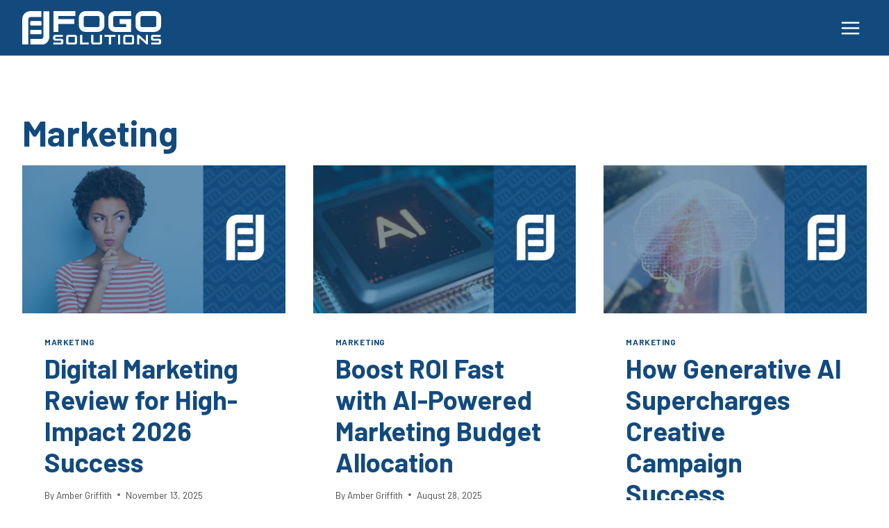

--- FILE ---
content_type: image/svg+xml
request_url: https://fogosolutions.com/wp-content/uploads/2025/09/fogo.svg
body_size: 1320
content:
<?xml version="1.0" encoding="UTF-8"?> <svg xmlns="http://www.w3.org/2000/svg" id="Layer_2" data-name="Layer 2" viewBox="0 0 110.25 26.22"><g id="Layer_2-2" data-name="Layer 2"><g id="Layer_1-2" data-name="Layer 1-2"><path d="M110.23,10.23v-5.16c0-.45-.06-.9-.17-1.34C109.48,1.56,107.31.01,105.09.01,101.69.01,98.29,0,94.89.02c-1.33.08-2.61.66-3.53,1.63-.88.87-1.36,2.1-1.38,3.33v6.05c-.02.89.18,1.79.63,2.56.78,1.35,2.19,2.32,3.74,2.55.67.12,1.35.08,2.03.08h8.44c.88,0,1.77-.16,2.56-.56,1.37-.68,2.48-1.97,2.76-3.5.14-.63.09-1.28.1-1.93h0ZM106.42,10.94c.01.38-.05.81-.33,1.09-.3.31-.76.38-1.17.39h-9.61c-.4,0-.82-.07-1.13-.34-.29-.26-.38-.67-.37-1.04v-5.97c0-.52.32-1.04.84-1.16.36-.11.74-.08,1.11-.09h9.24c.44,0,.93.13,1.2.51.25.35.23.79.22,1.2v5.42h0ZM15.34,10.56c0,.37-.34.71-.72.69h-7.52c-.38.02-.72-.32-.72-.7v-2.06c0-.31.21-.61.51-.69.12-.02.25-.03.38-.03h7.35c.39-.02.74.33.72.72v2.06h0ZM15.34,15.28v2.05c.01.39-.33.73-.72.71h-7.53c-.38.02-.73-.33-.71-.71v-1.98c-.02-.33.19-.67.52-.76.13-.02.25-.02.38-.02h7.35c.38-.03.73.32.72.7h0ZM2.66,1.21C3.83.39,5.28.03,6.7.01h8.48v4.62c-2.75-.01-5.49-.03-8.24-.03-.44,0-.89.06-1.3.24-.33.15-.58.44-.68.79-.15.51-.12,1.05-.13,1.57v18.95H0V6.47C0,4.44.95,2.36,2.66,1.21ZM21.48,20.53c-.16,1.43-.75,2.83-1.77,3.86-.98,1-2.33,1.58-3.71,1.75-.56.09-1.13.08-1.69.08h-7.83v-4.62c2.74,0,5.47.01,8.21.03.55,0,1.15-.07,1.61-.41.43-.34.52-.93.52-1.44V.08h4.73v18.48c0,.66.03,1.32-.06,1.98h-.01ZM24.79.01h17.44v3.79h-13.62v2.4h12.76v3.79h-12.76v6.21h-3.82V0M63.78,1.57c-.96-.98-2.31-1.53-3.67-1.56h-9.96c-.22,0-.44.02-.66.05-1.97.24-3.78,1.69-4.32,3.61-.16.54-.19,1.1-.19,1.66v5.15c0,.64,0,1.29.16,1.91.48,1.92,2.23,3.41,4.17,3.72.69.12,1.39.08,2.09.09h8.45c.91,0,1.82-.18,2.63-.61,1.09-.58,2.01-1.53,2.45-2.7.21-.57.31-1.18.31-1.79v-6.13c0-1.27-.53-2.53-1.45-3.41h-.01ZM61.05,12.06c-.3.27-.73.35-1.13.35h-9.61c-.42,0-.87-.07-1.18-.38-.25-.24-.34-.59-.33-.93v-6.14c0-.57.45-1.06,1-1.13.23-.04.46-.04.69-.04h9.6c.63,0,1.28.44,1.3,1.11.02,2.04,0,4.07,0,6.11,0,.37-.08.77-.35,1.03v.02ZM68.56,3.77c.58-2.25,2.85-3.82,5.14-3.76h12.67v3.79h-12.05c-.56,0-1.2-.07-1.68.29-.36.26-.43.73-.43,1.15v5.59c0,.39.02.81.28,1.12.29.35.78.44,1.21.45h8.84v-2.42h-5.17v-3.79h9v10.01h-11.6c-.68,0-1.36.03-2.03-.09-1.94-.3-3.69-1.78-4.18-3.7-.21-.81-.16-1.64-.17-2.47v-3.65c0-.85-.05-1.71.17-2.54M32.6,24.52c0,.49-.15.85-.45,1.11s-.73.38-1.29.38h-6.17v-1.49h6.17v-1.5h-4.58c-.51,0-.93-.13-1.24-.38-.32-.25-.47-.62-.47-1.12v-1.5c0-.48.16-.85.47-1.11s.73-.39,1.25-.39h5.9v1.5h-5.9v1.5h4.58c.53,0,.96.14,1.27.41.32.27.47.63.47,1.09v1.5h-.01ZM43.49,24.52c0,.99-.57,1.49-1.72,1.49h-5.17c-1.15,0-1.72-.5-1.72-1.49v-4.5c0-.21.05-.41.14-.6.09-.18.22-.34.38-.48s.34-.24.55-.32.42-.11.65-.11h5.17c.24,0,.46.04.67.12s.39.19.54.32c.16.14.28.29.37.48.09.18.14.38.14.58v4.5h0ZM41.77,24.52v-4.5h-5.17v4.5h5.17ZM52.81,26.01h-6.9v-7.49h1.73v6h5.17s0,1.49,0,1.49ZM63.37,24.52c0,.45-.16.81-.47,1.08-.32.27-.73.41-1.24.41h-5.18c-.25,0-.48-.04-.69-.11-.21-.08-.39-.18-.54-.31s-.27-.29-.35-.47c-.08-.18-.12-.38-.12-.6v-6h1.7v6h5.18v-6h1.72v6h-.01ZM73.98,20.02h-3.46v5.99h-1.7v-5.99h-3.46v-1.5h8.63v1.5h-.01ZM77.74,26.01h-1.72v-7.49h1.72v7.49ZM88.77,24.52c0,.99-.57,1.49-1.72,1.49h-5.17c-1.15,0-1.72-.5-1.72-1.49v-4.5c0-.21.05-.41.14-.6.09-.18.22-.34.38-.48.16-.14.34-.24.55-.32.21-.08.42-.11.65-.11h5.17c.24,0,.46.04.67.12s.39.19.54.32c.16.14.28.29.37.48.09.18.14.38.14.58v4.5h0ZM87.05,24.52v-4.5h-5.17v4.5h5.17ZM99.81,26.01h-1.06l-5.81-5.08v5.08h-1.75v-7.49h1.46l5.46,4.88v-4.88h1.7v7.49ZM110.24,24.52c0,.49-.15.85-.45,1.11-.3.25-.73.38-1.29.38h-6.17v-1.49h6.17v-1.5h-4.58c-.51,0-.93-.13-1.24-.38-.32-.25-.47-.62-.47-1.12v-1.5c0-.48.16-.85.47-1.11s.73-.39,1.25-.39h5.9v1.5h-5.9v1.5h4.58c.53,0,.96.14,1.27.41.32.27.47.63.47,1.09v1.5h-.01Z" style="fill: #fff;"></path></g></g></svg> 

--- FILE ---
content_type: text/javascript
request_url: https://fogosolutions.com/wp-content/plugins/kadence-blocks/includes/assets/js/kb-splide-init.min.js?ver=3.5.31
body_size: 1786
content:
(function(){"use strict";var a={initAll(){const a=document.querySelectorAll(".wp-block-kadence-advancedgallery .kt-blocks-carousel-init");this.bootstrapSliders(a,!0);const b=document.querySelectorAll(".wp-block-kadence-testimonials .kt-blocks-carousel-init");this.bootstrapSliders(b);const c=document.querySelectorAll(".kb-blocks-bg-slider > .kt-blocks-carousel-init");this.bootstrapSliders(c)},bootstrapSliders(a,b=!1){if(a&&0!==a.length)for(let d=0;d<a.length;d++){const e=a[d];let f,g;if(b){if(!e||e.classList.contains("is-initialized"))continue;if(e.classList.contains("splide")&&e.classList.contains("kt-blocks-carousel-init"))f=e;else if(f=e.closest(".kt-blocks-carousel.splide"),!f)if(f=e.closest(".kt-blocks-carousel"),f)f.classList.add("splide");else continue;if(f.classList.contains("is-initialized"))continue;const a=f===e?f:e;g=this.createSplideElements(a)}else{if(f=e,!f||!f.children||f.classList.contains("is-initialized"))continue;g=this.createSplideElements(f)}f.classList.add("kb-splide");const h=this.parseDataset(f.dataset),i=!!f.closest(".kadence-menu-mega-enabled");h.sliderDirection=document.querySelector("html[dir=\"rtl\"]")?"rtl":"ltr",f.addEventListener("load",function(a){a.classList.remove("kt-post-carousel-loading")});const j=this.getSplideOptions(h);f.classList.add("splide-initialized"),f.classList.add("splide-slider");const{sliderType:k}=h;if(k&&"fluidcarousel"===k){const a=f.querySelectorAll(".kb-slide-item");a.forEach(function(a){a.style.maxWidth=f.clientWidth?Math.floor(80/100*f.clientWidth)+"px":"100%"});const b=a.length,d=new Splide(f,{...j,focus:!1===h.sliderCenterMode?0:"center",autoWidth:!0,preloadPages:1>=b?0:Math.floor(b/2),arrows:!!(1<b)&&j.arrows,pagination:!!(1<b)&&j.pagination,drag:!!(1<b)&&j.drag,clones:1<b?void 0:0});d.on("pagination:mounted",function(){var a=f.querySelectorAll(".splide__pagination__page");a.forEach(function(a){a.addEventListener("keydown",function(a){if(" "===a.key||"Enter"===a.key){a.preventDefault();var b=d?.index||0,c=d?.Components?.Slides?.getAt(b)?.slide;c&&(c.setAttribute("tabindex","0"),c.focus())}})})}),d.mount();var c;const e=function(a){clearTimeout(c),c=setTimeout(function(){f.querySelectorAll(".kb-slide-item").forEach(function(a){a.style.maxWidth=Math.floor(80/100*f.clientWidth)+"px"})},10)};window.addEventListener("resize",e)}else if(k&&"slider"===k){j.type=void 0===h.sliderFade?"fade":h.sliderFade?"fade":"slide",j.rewind=!0;const a=new Splide(f,j);a.on("overflow",function(b){a.options={arrows:1!==g&&j.arrows,pagination:1!==g&&j.pagination,drag:1!==g&&j.drag}}),a.on("pagination:mounted",function(){var b=f.querySelectorAll(".splide__pagination__page");b.forEach(function(b){b.addEventListener("keydown",function(b){if(" "===b.key||"Enter"===b.key){b.preventDefault();var c=a?.index||0,d=a?.Components?.Slides?.getAt(c)?.slide;d&&(d.setAttribute("tabindex","0"),d.focus())}})})}),a.mount()}else if(k&&"thumbnail"===k){const a=h.sliderNav,b=document.querySelector("#"+a);if(!b)continue;b.classList.contains("splide")||b.classList.add("splide"),b.classList.add("kb-splide"),this.createSplideElements(b);const c=this.parseDataset(b.dataset),d=this.getSplideOptions(c),e=j;e.isNavigation=!0,e.pagination=!1,e.type="loop",e.arrows=!0,d.type=c.sliderFade||null==c.sliderFade?"fade":"slide",d.rewind=!0,d.pagination=!1,d.direction=e.direction,b.classList.add("slick-initialized"),b.classList.add("slick-slider");const g=new Splide(f,d),i=new Splide(b,e);i.on("overflow",function(a){i.go(0),i.options={arrows:!!e.arrows&&a,pagination:!!e.pagination&&a,drag:!!e.drag&&a,rewind:!a,type:a?e.type:"slide",clones:a?void 0:0}}),g.sync(i),g.mount(),i.mount()}else if(k&&"rewind"===k){j.type="slide",j.rewind=!0;const a=new Splide(f,j);i||a.on("overflow",function(b){a.go(0),a.options={arrows:!!j.arrows&&b,pagination:!!j.pagination&&b,drag:!!j.drag&&b,clones:b?void 0:0}}),a.on("pagination:mounted",function(){var b=f.querySelectorAll(".splide__pagination__page");b.forEach(function(b){b.addEventListener("keydown",function(b){if(" "===b.key||"Enter"===b.key){b.preventDefault();var c=a?.index||0,d=a?.Components?.Slides?.getAt(c)?.slide;d&&(d.setAttribute("tabindex","0"),d.focus())}})})}),a.mount()}else{const a=new Splide(f,j);i||a.on("overflow",function(b){a.go(0),a.options={arrows:!!j.arrows&&b,pagination:!!j.pagination&&b,drag:!!j.drag&&b,clones:b?void 0:0}}),a.on("pagination:mounted",function(){var b=f.querySelectorAll(".splide__pagination__page");b.forEach(function(b){b.addEventListener("keydown",function(b){if(" "===b.key||"Enter"===b.key){b.preventDefault();var c=a?.index||0,d=a?.Components?.Slides?.getAt(c)?.slide;d&&(d.setAttribute("tabindex","0"),d.focus())}})})}),a.mount()}}},parseDataset(a){return Object.keys(a).reduce((b,c)=>{const d=parseInt(a[c]);return Number.isNaN(d)||c.includes("sliderGap")?"true"===a[c]||"false"===a[c]?{...b,[c]:JSON.parse(a[c])}:{...b,[c]:a[c]}:{...b,[c]:d}},{})},createSplideElements(a){const b=a.querySelector(".kb-gallery-pause-button");if(b){const c=a.querySelector(".splide__track");c&&c.contains(b)&&(b.remove(),c.nextSibling?a.insertBefore(b,c.nextSibling):a.appendChild(b))}const c=a.querySelectorAll(".splide__slide, .kb-slide-item");let d=0;return c.forEach(function(a){a.classList.contains("kb-gallery-pause-button")||(!a.classList.contains("splide__slide")&&a.classList.add("splide__slide"),d++),a.classList.contains("last")&&a.classList.remove("last")}),a.classList.add("splide"),d},getSplideOptions(a){const b=1===a.sliderScroll&&1,c={trimSpace:!0,drag:!0,perPage:a.columnsXxl||1,type:a.sliderFade?"fade":"loop",easing:a.sliderAnimSpeed&&1e3<a.sliderAnimSpeed?"linear":"cubic-bezier(0.25, 1, 0.5, 1)",lazyLoad:"nearby",autoplay:a.sliderAuto||!1,interval:a.sliderSpeed||7e3,speed:a.sliderAnimSpeed||400,arrows:a.sliderArrows||!1,pagination:a.sliderDots||!1,direction:a.sliderDirection,pauseOnHover:a.sliderPauseHover||!1,gap:a.sliderGap||0,breakpoints:{543:{perPage:a.columnsSs||1,perMove:b||a.scrollSs,gap:a.sliderGapMobile||0},767:{perPage:a.columnsXs||1,perMove:b||a.columnsXs,gap:a.sliderGapMobile||0},991:{perPage:a.columnsSm||1,perMove:b||a.columnsSm,gap:a.sliderGapTablet||0},1199:{perPage:a.columnsMd||1,perMove:b||a.columnsMd,gap:a.sliderGapTablet||0},1499:{perPage:a.columnsXl||1,perMove:b||a.columnsXl,gap:a.sliderGap||0}},classes:{prev:"splide__arrow--prev slick-prev",next:"splide__arrow--next slick-next"},i18n:{prev:window?.kb_splide?.i18n?.prev,next:window?.kb_splide?.i18n?.next,first:window?.kb_splide?.i18n?.first,last:window?.kb_splide?.i18n?.last,slideX:window?.kb_splide?.i18n?.slideX,pageX:window?.kb_splide?.i18n?.pageX,play:window?.kb_splide?.i18n?.play,pause:window?.kb_splide?.i18n?.pause,carousel:window?.kb_splide?.i18n?.carousel,slide:window?.kb_splide?.i18n?.slide,select:window?.kb_splide?.i18n?.select,slideLabel:window?.kb_splide?.i18n?.slideLabel}};return(1===c.perPage||b)&&(c.focus=0,c.perMove=b||a.columnsXxl||1),c},init(){if("function"==typeof Splide)a.initAll();else var b=setInterval(function(){"function"==typeof Splide?(a.initAll(),clearInterval(b)):console.log("No Splide found")},200)}};"loading"===document.readyState?document.addEventListener("DOMContentLoaded",a.init):a.init(),document.addEventListener("kadenceJSInitReload",function(){a.init()}),document.addEventListener("kb-query-loaded",function(){a.init()})})();